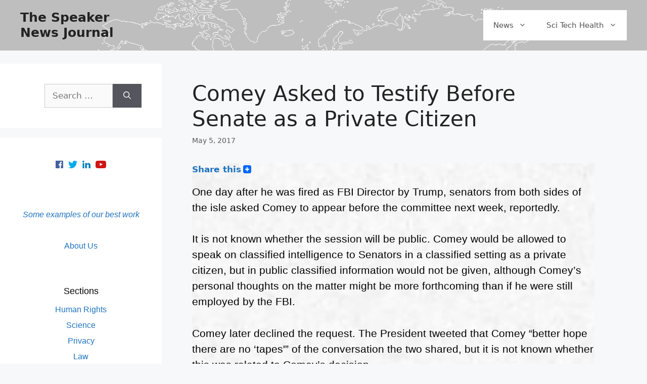

--- FILE ---
content_type: text/html; charset=UTF-8
request_url: https://thespeakernewsjournal.com/us/comey-asked-to-testify-before-senate-as-a-private-citizen/
body_size: 14466
content:
<!DOCTYPE html>
<html lang="en-US">
<head>
	<meta charset="UTF-8">
	<title>Comey Asked to Testify Before Senate as a Private Citizen &#8211; The Speaker News Journal</title>
<meta name='robots' content='max-image-preview:large' />
	<style>img:is([sizes="auto" i], [sizes^="auto," i]) { contain-intrinsic-size: 3000px 1500px }</style>
	<meta name="viewport" content="width=device-width, initial-scale=1"><link rel='dns-prefetch' href='//static.addtoany.com' />
<link rel="alternate" type="application/rss+xml" title="The Speaker News Journal &raquo; Feed" href="https://thespeakernewsjournal.com/feed/" />
<link rel="alternate" type="application/rss+xml" title="The Speaker News Journal &raquo; Comments Feed" href="https://thespeakernewsjournal.com/comments/feed/" />
<script>
window._wpemojiSettings = {"baseUrl":"https:\/\/s.w.org\/images\/core\/emoji\/15.1.0\/72x72\/","ext":".png","svgUrl":"https:\/\/s.w.org\/images\/core\/emoji\/15.1.0\/svg\/","svgExt":".svg","source":{"concatemoji":"https:\/\/thespeakernewsjournal.com\/wp-includes\/js\/wp-emoji-release.min.js?ver=6.8.1"}};
/*! This file is auto-generated */
!function(i,n){var o,s,e;function c(e){try{var t={supportTests:e,timestamp:(new Date).valueOf()};sessionStorage.setItem(o,JSON.stringify(t))}catch(e){}}function p(e,t,n){e.clearRect(0,0,e.canvas.width,e.canvas.height),e.fillText(t,0,0);var t=new Uint32Array(e.getImageData(0,0,e.canvas.width,e.canvas.height).data),r=(e.clearRect(0,0,e.canvas.width,e.canvas.height),e.fillText(n,0,0),new Uint32Array(e.getImageData(0,0,e.canvas.width,e.canvas.height).data));return t.every(function(e,t){return e===r[t]})}function u(e,t,n){switch(t){case"flag":return n(e,"\ud83c\udff3\ufe0f\u200d\u26a7\ufe0f","\ud83c\udff3\ufe0f\u200b\u26a7\ufe0f")?!1:!n(e,"\ud83c\uddfa\ud83c\uddf3","\ud83c\uddfa\u200b\ud83c\uddf3")&&!n(e,"\ud83c\udff4\udb40\udc67\udb40\udc62\udb40\udc65\udb40\udc6e\udb40\udc67\udb40\udc7f","\ud83c\udff4\u200b\udb40\udc67\u200b\udb40\udc62\u200b\udb40\udc65\u200b\udb40\udc6e\u200b\udb40\udc67\u200b\udb40\udc7f");case"emoji":return!n(e,"\ud83d\udc26\u200d\ud83d\udd25","\ud83d\udc26\u200b\ud83d\udd25")}return!1}function f(e,t,n){var r="undefined"!=typeof WorkerGlobalScope&&self instanceof WorkerGlobalScope?new OffscreenCanvas(300,150):i.createElement("canvas"),a=r.getContext("2d",{willReadFrequently:!0}),o=(a.textBaseline="top",a.font="600 32px Arial",{});return e.forEach(function(e){o[e]=t(a,e,n)}),o}function t(e){var t=i.createElement("script");t.src=e,t.defer=!0,i.head.appendChild(t)}"undefined"!=typeof Promise&&(o="wpEmojiSettingsSupports",s=["flag","emoji"],n.supports={everything:!0,everythingExceptFlag:!0},e=new Promise(function(e){i.addEventListener("DOMContentLoaded",e,{once:!0})}),new Promise(function(t){var n=function(){try{var e=JSON.parse(sessionStorage.getItem(o));if("object"==typeof e&&"number"==typeof e.timestamp&&(new Date).valueOf()<e.timestamp+604800&&"object"==typeof e.supportTests)return e.supportTests}catch(e){}return null}();if(!n){if("undefined"!=typeof Worker&&"undefined"!=typeof OffscreenCanvas&&"undefined"!=typeof URL&&URL.createObjectURL&&"undefined"!=typeof Blob)try{var e="postMessage("+f.toString()+"("+[JSON.stringify(s),u.toString(),p.toString()].join(",")+"));",r=new Blob([e],{type:"text/javascript"}),a=new Worker(URL.createObjectURL(r),{name:"wpTestEmojiSupports"});return void(a.onmessage=function(e){c(n=e.data),a.terminate(),t(n)})}catch(e){}c(n=f(s,u,p))}t(n)}).then(function(e){for(var t in e)n.supports[t]=e[t],n.supports.everything=n.supports.everything&&n.supports[t],"flag"!==t&&(n.supports.everythingExceptFlag=n.supports.everythingExceptFlag&&n.supports[t]);n.supports.everythingExceptFlag=n.supports.everythingExceptFlag&&!n.supports.flag,n.DOMReady=!1,n.readyCallback=function(){n.DOMReady=!0}}).then(function(){return e}).then(function(){var e;n.supports.everything||(n.readyCallback(),(e=n.source||{}).concatemoji?t(e.concatemoji):e.wpemoji&&e.twemoji&&(t(e.twemoji),t(e.wpemoji)))}))}((window,document),window._wpemojiSettings);
</script>
<style id='wp-emoji-styles-inline-css'>

	img.wp-smiley, img.emoji {
		display: inline !important;
		border: none !important;
		box-shadow: none !important;
		height: 1em !important;
		width: 1em !important;
		margin: 0 0.07em !important;
		vertical-align: -0.1em !important;
		background: none !important;
		padding: 0 !important;
	}
</style>
<link rel='stylesheet' id='wp-block-library-css' href='https://thespeakernewsjournal.com/wp-includes/css/dist/block-library/style.min.css?ver=6.8.1' media='all' />
<style id='classic-theme-styles-inline-css'>
/*! This file is auto-generated */
.wp-block-button__link{color:#fff;background-color:#32373c;border-radius:9999px;box-shadow:none;text-decoration:none;padding:calc(.667em + 2px) calc(1.333em + 2px);font-size:1.125em}.wp-block-file__button{background:#32373c;color:#fff;text-decoration:none}
</style>
<style id='global-styles-inline-css'>
:root{--wp--preset--aspect-ratio--square: 1;--wp--preset--aspect-ratio--4-3: 4/3;--wp--preset--aspect-ratio--3-4: 3/4;--wp--preset--aspect-ratio--3-2: 3/2;--wp--preset--aspect-ratio--2-3: 2/3;--wp--preset--aspect-ratio--16-9: 16/9;--wp--preset--aspect-ratio--9-16: 9/16;--wp--preset--color--black: #000000;--wp--preset--color--cyan-bluish-gray: #abb8c3;--wp--preset--color--white: #ffffff;--wp--preset--color--pale-pink: #f78da7;--wp--preset--color--vivid-red: #cf2e2e;--wp--preset--color--luminous-vivid-orange: #ff6900;--wp--preset--color--luminous-vivid-amber: #fcb900;--wp--preset--color--light-green-cyan: #7bdcb5;--wp--preset--color--vivid-green-cyan: #00d084;--wp--preset--color--pale-cyan-blue: #8ed1fc;--wp--preset--color--vivid-cyan-blue: #0693e3;--wp--preset--color--vivid-purple: #9b51e0;--wp--preset--color--contrast: var(--contrast);--wp--preset--color--contrast-2: var(--contrast-2);--wp--preset--color--contrast-3: var(--contrast-3);--wp--preset--color--base: var(--base);--wp--preset--color--base-2: var(--base-2);--wp--preset--color--base-3: var(--base-3);--wp--preset--color--accent: var(--accent);--wp--preset--gradient--vivid-cyan-blue-to-vivid-purple: linear-gradient(135deg,rgba(6,147,227,1) 0%,rgb(155,81,224) 100%);--wp--preset--gradient--light-green-cyan-to-vivid-green-cyan: linear-gradient(135deg,rgb(122,220,180) 0%,rgb(0,208,130) 100%);--wp--preset--gradient--luminous-vivid-amber-to-luminous-vivid-orange: linear-gradient(135deg,rgba(252,185,0,1) 0%,rgba(255,105,0,1) 100%);--wp--preset--gradient--luminous-vivid-orange-to-vivid-red: linear-gradient(135deg,rgba(255,105,0,1) 0%,rgb(207,46,46) 100%);--wp--preset--gradient--very-light-gray-to-cyan-bluish-gray: linear-gradient(135deg,rgb(238,238,238) 0%,rgb(169,184,195) 100%);--wp--preset--gradient--cool-to-warm-spectrum: linear-gradient(135deg,rgb(74,234,220) 0%,rgb(151,120,209) 20%,rgb(207,42,186) 40%,rgb(238,44,130) 60%,rgb(251,105,98) 80%,rgb(254,248,76) 100%);--wp--preset--gradient--blush-light-purple: linear-gradient(135deg,rgb(255,206,236) 0%,rgb(152,150,240) 100%);--wp--preset--gradient--blush-bordeaux: linear-gradient(135deg,rgb(254,205,165) 0%,rgb(254,45,45) 50%,rgb(107,0,62) 100%);--wp--preset--gradient--luminous-dusk: linear-gradient(135deg,rgb(255,203,112) 0%,rgb(199,81,192) 50%,rgb(65,88,208) 100%);--wp--preset--gradient--pale-ocean: linear-gradient(135deg,rgb(255,245,203) 0%,rgb(182,227,212) 50%,rgb(51,167,181) 100%);--wp--preset--gradient--electric-grass: linear-gradient(135deg,rgb(202,248,128) 0%,rgb(113,206,126) 100%);--wp--preset--gradient--midnight: linear-gradient(135deg,rgb(2,3,129) 0%,rgb(40,116,252) 100%);--wp--preset--font-size--small: 13px;--wp--preset--font-size--medium: 20px;--wp--preset--font-size--large: 36px;--wp--preset--font-size--x-large: 42px;--wp--preset--spacing--20: 0.44rem;--wp--preset--spacing--30: 0.67rem;--wp--preset--spacing--40: 1rem;--wp--preset--spacing--50: 1.5rem;--wp--preset--spacing--60: 2.25rem;--wp--preset--spacing--70: 3.38rem;--wp--preset--spacing--80: 5.06rem;--wp--preset--shadow--natural: 6px 6px 9px rgba(0, 0, 0, 0.2);--wp--preset--shadow--deep: 12px 12px 50px rgba(0, 0, 0, 0.4);--wp--preset--shadow--sharp: 6px 6px 0px rgba(0, 0, 0, 0.2);--wp--preset--shadow--outlined: 6px 6px 0px -3px rgba(255, 255, 255, 1), 6px 6px rgba(0, 0, 0, 1);--wp--preset--shadow--crisp: 6px 6px 0px rgba(0, 0, 0, 1);}:where(.is-layout-flex){gap: 0.5em;}:where(.is-layout-grid){gap: 0.5em;}body .is-layout-flex{display: flex;}.is-layout-flex{flex-wrap: wrap;align-items: center;}.is-layout-flex > :is(*, div){margin: 0;}body .is-layout-grid{display: grid;}.is-layout-grid > :is(*, div){margin: 0;}:where(.wp-block-columns.is-layout-flex){gap: 2em;}:where(.wp-block-columns.is-layout-grid){gap: 2em;}:where(.wp-block-post-template.is-layout-flex){gap: 1.25em;}:where(.wp-block-post-template.is-layout-grid){gap: 1.25em;}.has-black-color{color: var(--wp--preset--color--black) !important;}.has-cyan-bluish-gray-color{color: var(--wp--preset--color--cyan-bluish-gray) !important;}.has-white-color{color: var(--wp--preset--color--white) !important;}.has-pale-pink-color{color: var(--wp--preset--color--pale-pink) !important;}.has-vivid-red-color{color: var(--wp--preset--color--vivid-red) !important;}.has-luminous-vivid-orange-color{color: var(--wp--preset--color--luminous-vivid-orange) !important;}.has-luminous-vivid-amber-color{color: var(--wp--preset--color--luminous-vivid-amber) !important;}.has-light-green-cyan-color{color: var(--wp--preset--color--light-green-cyan) !important;}.has-vivid-green-cyan-color{color: var(--wp--preset--color--vivid-green-cyan) !important;}.has-pale-cyan-blue-color{color: var(--wp--preset--color--pale-cyan-blue) !important;}.has-vivid-cyan-blue-color{color: var(--wp--preset--color--vivid-cyan-blue) !important;}.has-vivid-purple-color{color: var(--wp--preset--color--vivid-purple) !important;}.has-black-background-color{background-color: var(--wp--preset--color--black) !important;}.has-cyan-bluish-gray-background-color{background-color: var(--wp--preset--color--cyan-bluish-gray) !important;}.has-white-background-color{background-color: var(--wp--preset--color--white) !important;}.has-pale-pink-background-color{background-color: var(--wp--preset--color--pale-pink) !important;}.has-vivid-red-background-color{background-color: var(--wp--preset--color--vivid-red) !important;}.has-luminous-vivid-orange-background-color{background-color: var(--wp--preset--color--luminous-vivid-orange) !important;}.has-luminous-vivid-amber-background-color{background-color: var(--wp--preset--color--luminous-vivid-amber) !important;}.has-light-green-cyan-background-color{background-color: var(--wp--preset--color--light-green-cyan) !important;}.has-vivid-green-cyan-background-color{background-color: var(--wp--preset--color--vivid-green-cyan) !important;}.has-pale-cyan-blue-background-color{background-color: var(--wp--preset--color--pale-cyan-blue) !important;}.has-vivid-cyan-blue-background-color{background-color: var(--wp--preset--color--vivid-cyan-blue) !important;}.has-vivid-purple-background-color{background-color: var(--wp--preset--color--vivid-purple) !important;}.has-black-border-color{border-color: var(--wp--preset--color--black) !important;}.has-cyan-bluish-gray-border-color{border-color: var(--wp--preset--color--cyan-bluish-gray) !important;}.has-white-border-color{border-color: var(--wp--preset--color--white) !important;}.has-pale-pink-border-color{border-color: var(--wp--preset--color--pale-pink) !important;}.has-vivid-red-border-color{border-color: var(--wp--preset--color--vivid-red) !important;}.has-luminous-vivid-orange-border-color{border-color: var(--wp--preset--color--luminous-vivid-orange) !important;}.has-luminous-vivid-amber-border-color{border-color: var(--wp--preset--color--luminous-vivid-amber) !important;}.has-light-green-cyan-border-color{border-color: var(--wp--preset--color--light-green-cyan) !important;}.has-vivid-green-cyan-border-color{border-color: var(--wp--preset--color--vivid-green-cyan) !important;}.has-pale-cyan-blue-border-color{border-color: var(--wp--preset--color--pale-cyan-blue) !important;}.has-vivid-cyan-blue-border-color{border-color: var(--wp--preset--color--vivid-cyan-blue) !important;}.has-vivid-purple-border-color{border-color: var(--wp--preset--color--vivid-purple) !important;}.has-vivid-cyan-blue-to-vivid-purple-gradient-background{background: var(--wp--preset--gradient--vivid-cyan-blue-to-vivid-purple) !important;}.has-light-green-cyan-to-vivid-green-cyan-gradient-background{background: var(--wp--preset--gradient--light-green-cyan-to-vivid-green-cyan) !important;}.has-luminous-vivid-amber-to-luminous-vivid-orange-gradient-background{background: var(--wp--preset--gradient--luminous-vivid-amber-to-luminous-vivid-orange) !important;}.has-luminous-vivid-orange-to-vivid-red-gradient-background{background: var(--wp--preset--gradient--luminous-vivid-orange-to-vivid-red) !important;}.has-very-light-gray-to-cyan-bluish-gray-gradient-background{background: var(--wp--preset--gradient--very-light-gray-to-cyan-bluish-gray) !important;}.has-cool-to-warm-spectrum-gradient-background{background: var(--wp--preset--gradient--cool-to-warm-spectrum) !important;}.has-blush-light-purple-gradient-background{background: var(--wp--preset--gradient--blush-light-purple) !important;}.has-blush-bordeaux-gradient-background{background: var(--wp--preset--gradient--blush-bordeaux) !important;}.has-luminous-dusk-gradient-background{background: var(--wp--preset--gradient--luminous-dusk) !important;}.has-pale-ocean-gradient-background{background: var(--wp--preset--gradient--pale-ocean) !important;}.has-electric-grass-gradient-background{background: var(--wp--preset--gradient--electric-grass) !important;}.has-midnight-gradient-background{background: var(--wp--preset--gradient--midnight) !important;}.has-small-font-size{font-size: var(--wp--preset--font-size--small) !important;}.has-medium-font-size{font-size: var(--wp--preset--font-size--medium) !important;}.has-large-font-size{font-size: var(--wp--preset--font-size--large) !important;}.has-x-large-font-size{font-size: var(--wp--preset--font-size--x-large) !important;}
:where(.wp-block-post-template.is-layout-flex){gap: 1.25em;}:where(.wp-block-post-template.is-layout-grid){gap: 1.25em;}
:where(.wp-block-columns.is-layout-flex){gap: 2em;}:where(.wp-block-columns.is-layout-grid){gap: 2em;}
:root :where(.wp-block-pullquote){font-size: 1.5em;line-height: 1.6;}
</style>
<link rel='stylesheet' id='wp-components-css' href='https://thespeakernewsjournal.com/wp-includes/css/dist/components/style.min.css?ver=6.8.1' media='all' />
<link rel='stylesheet' id='godaddy-styles-css' href='https://thespeakernewsjournal.com/wp-content/mu-plugins/vendor/wpex/godaddy-launch/includes/Dependencies/GoDaddy/Styles/build/latest.css?ver=2.0.2' media='all' />
<link rel='stylesheet' id='generate-style-css' href='https://thespeakernewsjournal.com/wp-content/themes/generatepress/assets/css/main.min.css?ver=3.6.1' media='all' />
<style id='generate-style-inline-css'>
body{background-color:#f7f8f9;color:#222222;}a{color:#1e73be;}a:hover, a:focus, a:active{color:#000000;}.grid-container{max-width:2000px;}.wp-block-group__inner-container{max-width:2000px;margin-left:auto;margin-right:auto;}@media (max-width: 500px) and (min-width: 769px){.inside-header{display:flex;flex-direction:column;align-items:center;}.site-logo, .site-branding{margin-bottom:1.5em;}#site-navigation{margin:0 auto;}.header-widget{margin-top:1.5em;}}.site-header .header-image{width:80px;}:root{--contrast:#222222;--contrast-2:#575760;--contrast-3:#b2b2be;--base:#f0f0f0;--base-2:#f7f8f9;--base-3:#ffffff;--accent:#1e73be;}:root .has-contrast-color{color:var(--contrast);}:root .has-contrast-background-color{background-color:var(--contrast);}:root .has-contrast-2-color{color:var(--contrast-2);}:root .has-contrast-2-background-color{background-color:var(--contrast-2);}:root .has-contrast-3-color{color:var(--contrast-3);}:root .has-contrast-3-background-color{background-color:var(--contrast-3);}:root .has-base-color{color:var(--base);}:root .has-base-background-color{background-color:var(--base);}:root .has-base-2-color{color:var(--base-2);}:root .has-base-2-background-color{background-color:var(--base-2);}:root .has-base-3-color{color:var(--base-3);}:root .has-base-3-background-color{background-color:var(--base-3);}:root .has-accent-color{color:var(--accent);}:root .has-accent-background-color{background-color:var(--accent);}body, button, input, select, textarea{font-family:-apple-system, system-ui, BlinkMacSystemFont, "Segoe UI", Helvetica, Arial, sans-serif, "Apple Color Emoji", "Segoe UI Emoji", "Segoe UI Symbol";}body{line-height:1.5;}.entry-content > [class*="wp-block-"]:not(:last-child):not(.wp-block-heading){margin-bottom:1.5em;}.main-navigation .main-nav ul ul li a{font-size:14px;}.sidebar .widget, .footer-widgets .widget{font-size:17px;}@media (max-width:768px){h1{font-size:31px;}h2{font-size:27px;}h3{font-size:24px;}h4{font-size:22px;}h5{font-size:19px;}}.top-bar{background-color:#636363;color:#ffffff;}.top-bar a{color:#ffffff;}.top-bar a:hover{color:#303030;}.site-header{background-color:#ffffff;}.main-title a,.main-title a:hover{color:#222222;}.site-description{color:#757575;}.mobile-menu-control-wrapper .menu-toggle,.mobile-menu-control-wrapper .menu-toggle:hover,.mobile-menu-control-wrapper .menu-toggle:focus,.has-inline-mobile-toggle #site-navigation.toggled{background-color:rgba(0, 0, 0, 0.02);}.main-navigation,.main-navigation ul ul{background-color:#ffffff;}.main-navigation .main-nav ul li a, .main-navigation .menu-toggle, .main-navigation .menu-bar-items{color:#515151;}.main-navigation .main-nav ul li:not([class*="current-menu-"]):hover > a, .main-navigation .main-nav ul li:not([class*="current-menu-"]):focus > a, .main-navigation .main-nav ul li.sfHover:not([class*="current-menu-"]) > a, .main-navigation .menu-bar-item:hover > a, .main-navigation .menu-bar-item.sfHover > a{color:#7a8896;background-color:#ffffff;}button.menu-toggle:hover,button.menu-toggle:focus{color:#515151;}.main-navigation .main-nav ul li[class*="current-menu-"] > a{color:#7a8896;background-color:#ffffff;}.navigation-search input[type="search"],.navigation-search input[type="search"]:active, .navigation-search input[type="search"]:focus, .main-navigation .main-nav ul li.search-item.active > a, .main-navigation .menu-bar-items .search-item.active > a{color:#7a8896;background-color:#ffffff;}.main-navigation ul ul{background-color:#eaeaea;}.main-navigation .main-nav ul ul li a{color:#515151;}.main-navigation .main-nav ul ul li:not([class*="current-menu-"]):hover > a,.main-navigation .main-nav ul ul li:not([class*="current-menu-"]):focus > a, .main-navigation .main-nav ul ul li.sfHover:not([class*="current-menu-"]) > a{color:#7a8896;background-color:#eaeaea;}.main-navigation .main-nav ul ul li[class*="current-menu-"] > a{color:#7a8896;background-color:#eaeaea;}.separate-containers .inside-article, .separate-containers .comments-area, .separate-containers .page-header, .one-container .container, .separate-containers .paging-navigation, .inside-page-header{background-color:#ffffff;}.entry-title a{color:#020202;}.entry-title a:hover{color:#55555e;}.entry-meta{color:#595959;}.sidebar .widget{background-color:#ffffff;}.footer-widgets{background-color:#ffffff;}.footer-widgets .widget-title{color:#000000;}.site-info{color:#ffffff;background-color:#55555e;}.site-info a{color:#ffffff;}.site-info a:hover{color:#d3d3d3;}.footer-bar .widget_nav_menu .current-menu-item a{color:#d3d3d3;}input[type="text"],input[type="email"],input[type="url"],input[type="password"],input[type="search"],input[type="tel"],input[type="number"],textarea,select{color:#666666;background-color:#fafafa;border-color:#cccccc;}input[type="text"]:focus,input[type="email"]:focus,input[type="url"]:focus,input[type="password"]:focus,input[type="search"]:focus,input[type="tel"]:focus,input[type="number"]:focus,textarea:focus,select:focus{color:#666666;background-color:#ffffff;border-color:#bfbfbf;}button,html input[type="button"],input[type="reset"],input[type="submit"],a.button,a.wp-block-button__link:not(.has-background){color:#ffffff;background-color:#55555e;}button:hover,html input[type="button"]:hover,input[type="reset"]:hover,input[type="submit"]:hover,a.button:hover,button:focus,html input[type="button"]:focus,input[type="reset"]:focus,input[type="submit"]:focus,a.button:focus,a.wp-block-button__link:not(.has-background):active,a.wp-block-button__link:not(.has-background):focus,a.wp-block-button__link:not(.has-background):hover{color:#ffffff;background-color:#3f4047;}a.generate-back-to-top{background-color:rgba( 0,0,0,0.4 );color:#ffffff;}a.generate-back-to-top:hover,a.generate-back-to-top:focus{background-color:rgba( 0,0,0,0.6 );color:#ffffff;}:root{--gp-search-modal-bg-color:var(--base-3);--gp-search-modal-text-color:var(--contrast);--gp-search-modal-overlay-bg-color:rgba(0,0,0,0.2);}@media (max-width:768px){.main-navigation .menu-bar-item:hover > a, .main-navigation .menu-bar-item.sfHover > a{background:none;color:#515151;}}.nav-below-header .main-navigation .inside-navigation.grid-container, .nav-above-header .main-navigation .inside-navigation.grid-container{padding:0px 20px 0px 20px;}.site-main .wp-block-group__inner-container{padding:40px;}.separate-containers .paging-navigation{padding-top:20px;padding-bottom:20px;}.entry-content .alignwide, body:not(.no-sidebar) .entry-content .alignfull{margin-left:-40px;width:calc(100% + 80px);max-width:calc(100% + 80px);}.rtl .menu-item-has-children .dropdown-menu-toggle{padding-left:20px;}.rtl .main-navigation .main-nav ul li.menu-item-has-children > a{padding-right:20px;}@media (max-width:768px){.separate-containers .inside-article, .separate-containers .comments-area, .separate-containers .page-header, .separate-containers .paging-navigation, .one-container .site-content, .inside-page-header{padding:30px;}.site-main .wp-block-group__inner-container{padding:30px;}.inside-top-bar{padding-right:30px;padding-left:30px;}.inside-header{padding-right:30px;padding-left:30px;}.widget-area .widget{padding-top:30px;padding-right:30px;padding-bottom:30px;padding-left:30px;}.footer-widgets-container{padding-top:30px;padding-right:30px;padding-bottom:30px;padding-left:30px;}.inside-site-info{padding-right:30px;padding-left:30px;}.entry-content .alignwide, body:not(.no-sidebar) .entry-content .alignfull{margin-left:-30px;width:calc(100% + 60px);max-width:calc(100% + 60px);}.one-container .site-main .paging-navigation{margin-bottom:20px;}}/* End cached CSS */.is-right-sidebar{width:30%;}.is-left-sidebar{width:30%;}.site-content .content-area{width:70%;}@media (max-width:768px){.main-navigation .menu-toggle,.sidebar-nav-mobile:not(#sticky-placeholder){display:block;}.main-navigation ul,.gen-sidebar-nav,.main-navigation:not(.slideout-navigation):not(.toggled) .main-nav > ul,.has-inline-mobile-toggle #site-navigation .inside-navigation > *:not(.navigation-search):not(.main-nav){display:none;}.nav-align-right .inside-navigation,.nav-align-center .inside-navigation{justify-content:space-between;}.has-inline-mobile-toggle .mobile-menu-control-wrapper{display:flex;flex-wrap:wrap;}.has-inline-mobile-toggle .inside-header{flex-direction:row;text-align:left;flex-wrap:wrap;}.has-inline-mobile-toggle .header-widget,.has-inline-mobile-toggle #site-navigation{flex-basis:100%;}.nav-float-left .has-inline-mobile-toggle #site-navigation{order:10;}}
</style>
<link rel='stylesheet' id='slb_core-css' href='https://thespeakernewsjournal.com/wp-content/plugins/simple-lightbox/client/css/app.css?ver=2.9.4' media='all' />
<link rel='stylesheet' id='addtoany-css' href='https://thespeakernewsjournal.com/wp-content/plugins/add-to-any/addtoany.min.css?ver=1.16' media='all' />
<script id="addtoany-core-js-before">
window.a2a_config=window.a2a_config||{};a2a_config.callbacks=[];a2a_config.overlays=[];a2a_config.templates={};
</script>
<script defer src="https://static.addtoany.com/menu/page.js" id="addtoany-core-js"></script>
<script src="https://thespeakernewsjournal.com/wp-includes/js/jquery/jquery.min.js?ver=3.7.1" id="jquery-core-js"></script>
<script src="https://thespeakernewsjournal.com/wp-includes/js/jquery/jquery-migrate.min.js?ver=3.4.1" id="jquery-migrate-js"></script>
<script defer src="https://thespeakernewsjournal.com/wp-content/plugins/add-to-any/addtoany.min.js?ver=1.1" id="addtoany-jquery-js"></script>
<link rel="https://api.w.org/" href="https://thespeakernewsjournal.com/wp-json/" /><link rel="alternate" title="JSON" type="application/json" href="https://thespeakernewsjournal.com/wp-json/wp/v2/posts/15720" /><link rel="EditURI" type="application/rsd+xml" title="RSD" href="https://thespeakernewsjournal.com/xmlrpc.php?rsd" />
<meta name="generator" content="WordPress 6.8.1" />
<link rel="canonical" href="https://thespeakernewsjournal.com/us/comey-asked-to-testify-before-senate-as-a-private-citizen/" />
<link rel='shortlink' href='https://thespeakernewsjournal.com/?p=15720' />
<link rel="alternate" title="oEmbed (JSON)" type="application/json+oembed" href="https://thespeakernewsjournal.com/wp-json/oembed/1.0/embed?url=https%3A%2F%2Fthespeakernewsjournal.com%2Fus%2Fcomey-asked-to-testify-before-senate-as-a-private-citizen%2F" />
<link rel="alternate" title="oEmbed (XML)" type="text/xml+oembed" href="https://thespeakernewsjournal.com/wp-json/oembed/1.0/embed?url=https%3A%2F%2Fthespeakernewsjournal.com%2Fus%2Fcomey-asked-to-testify-before-senate-as-a-private-citizen%2F&#038;format=xml" />
<link rel="icon" href="https://thespeakernewsjournal.com/wp-content/uploads/2021/01/Speaker-S-400-150x150.png" sizes="32x32" />
<link rel="icon" href="https://thespeakernewsjournal.com/wp-content/uploads/2021/01/Speaker-S-400-300x300.png" sizes="192x192" />
<link rel="apple-touch-icon" href="https://thespeakernewsjournal.com/wp-content/uploads/2021/01/Speaker-S-400-300x300.png" />
<meta name="msapplication-TileImage" content="https://thespeakernewsjournal.com/wp-content/uploads/2021/01/Speaker-S-400-300x300.png" />
<style></style>		<style id="wp-custom-css">
			/* font */
div.site p {color:black;
font-family: "Lato", sans-serif;}
@media only screen and (min-width: 400px) {
  p {
    font-size: 1.3rem;
  }
}


/* post area */
div.entry-content {
  background-image: url("https://thespeakernewsjournal.com/wp-content/uploads/2021/01/backgroundblockgrey.jpg") !important;
  background-repeat: repeat-y;background-size:100%;
}
.separate-containers .inside-article, .separate-containers .comments-area, .separate-containers .page-header, .one-container .container, .separate-containers .paging-navigation, .inside-page-header {
    background-color: #ffffff1a;
}

	/* post text, headline, featured image */
div.entry-content {max-width:800px;}
div.comments-area, div.additional_post {max-width:830px;
  background-image: url("https://thespeakernewsjournal.com/wp-content/uploads/2021/01/backgroundblockgrey.jpg") !important;
  background-repeat: repeat-y;background-size:100%;
}}
header.entry-header {max-width:900px; clear:both;}




.home .featured-image, .post-image img, .single .featured-image .post-image img {float:left; width:570px; margin-bottom:30px;max-width:100%;}
.entry-content {clear:both;}
.entry-summary {clear:both;}

.size-full {width:100%; max-width:570px;}



/* background image */
.separate-containers .inside-article, .separate-containers .comments-area, .separate-containers .page-header, .one-container .container, .separate-containers .paging-navigation, .inside-page-header {
	background-color: #fff0 !important;}



/* Site title */
div.site-branding {max-width: 208px;}



/* AddtoAny */
		.addtoany_header {
	float: left; color:#1e73be; font-weight:bold;}
		
		

/* sidebar widgets */
div.our-links-div p {text-align:center;}
div.follow-buttons-div {text-align:center;}
div.follow-buttons-div 
img {height:25px;padding:5px;}
div.follow-buttons-div 
img:hover {opacity: 0.5;}


#wp-admin-bar-search {width:100%; clear:both; }

#adminbarsearch {text-align:center;; max-width:100%;}

#adminbar-search {color: #a9a9a9; border:1px solid #a9a9a9;}

/* iframes for YouTube */
embed, iframe, object {
    width: 854px;
    height: 480px;
    max-width: 100%;
}

/* hide extra 5 posts div from home, archive */
body.home div.additional_post, body.archive div.additional_post  {display:none;}
div.additional_post {border-top:5px solid grey; padding-top:50px;}


/* Try to fix seach bar */
#left-sidebar {}
div.inside-left-sidebar {}
form.search-form {margin-left:20%;;}

/* Comments */
h3.comments-title {display:none;}

div.comment-content p {line-height:1.5; font-size:17px;}









/* The front page special */

div.featured-posts-div div {padding:5px}

div.featured-posts-div a  {color:#222222; }
div.featured-posts-div a:hover  {color:#55555e; }


/* MOBILE */
@media only screen and (max-width: 600px) {
	
div.featured-posts-div {}
	
div.featured-posts-div h2 {padding-bottom:20px; border-bottom:2px solid #bebebe; margin-bottom:-8px;}
	
div.featured-post-container-1 h2 {color:black; line-height: 1em !important; font-weight: 600; font-size:22px; }

div.featured-post-container-2 h2 {color:black; line-height: 1em !important; font-weight: 600; font-size:18px; }
	
div.featured-post-container-2 img {display:none;}
	
div.featured-post-container-3 h2 {padding-left:5px;}

div.featured-post-container-3 h2 {color:black; line-height: 1em !important; font-weight: 600; font-size:18px;}

div.featured-post-container-3 img {max-height:150px;object-fit: cover; display:none;}
	
	/* background image position, to recenter it */
header#masthead {
    background-image: url("https://thespeakernewsjournal.com/wp-content/uploads/2016/07/worldmap-white-transparent.png");
    background-color: #bebebe;
    background-repeat: no-repeat;
    background-size: 80% auto;
    border: none;
    border-radius: 0;
	margin-bottom: 1px;
background-position: center 0px;anchor-point}
	
/* Hide Single read-more categories from mobile */
	div.read-more-categories-div {display:none;}
	
div.category-posts {margin-left: 0px !important;}
	
	footer.entry-meta a, div.entry-meta {font-size: 14px !important;}

	
	a.a2a_dd {margin-top: 4px;}
	
div.entry-content img {border-bottom:20px solid #fff0;}

}



/* desktop size */
@media only screen and (min-width: 600px) {
	
	
div.featured-posts-div {float:left; display:inline; clear:both; max-width:1300px; border-bottom:3px solid #bebebe; padding-bottom:20px !important;padding-top:20px; margin-bottom:30px;}
	
div.featured-post-container-1 h2 {color:black; line-height: 1.2em !important; font-weight: 600; font-size:32px; }

div.featured-post-container-2 h2 {color:black; line-height: 1.2em !important; font-weight: 600; font-size:25px;}

div.featured-post-container-3 h2 {color:black; line-height: 1em !important; font-weight: 600; font-size:22px;}

div.featured-posts-container-1-and-2 {width:100%; display:inline; float:left; margin-bottom:15px;}

div.featured-post-container-1 {width:75%; display:inline; float:left;}

div.featured-post-container-1 img {width:65%; display:inline; float:right; padding-left:12px; padding-right:8px;}



div.featured-post-container-2 {width:25%; display:inline; float:left;}

div.featured-post-container-3 {max-width:25%; width:25%; float:left; display:inline; }

div.featured-post-container-3 img {max-height:150px;object-fit: cover; display:none;}
	
	div.featured-post-container-3 a {line-height:1.5em}

/* background image position, to recenter it */
header#masthead {
    background-image: url("https://thespeakernewsjournal.com/wp-content/uploads/2016/07/worldmap-white-transparent.png");
    background-color: #bebebe;
    background-repeat: no-repeat;
    background-size: 70% auto;
    border: none;
    border-radius: 0;
	margin-bottom: 1px;
background-position: center -25px;anchor-point}

/* override the sidebar width */
.is-left-sidebar, #left-widebar {width:25% !important; padding-top:5px}

	

}



div.footer-div {background-color:#55555e;;padding:20px; text-align:center; color:white; font-size:14px;}

div.footer-div a {color:white;}

div.comments-div h1 {font-size:20px; color:#55555a}



/* Hide the next/previous post link */
div.nav-previous, div.nav-next {display:none;}

div.comments-area {padding-top:0 !important;padding-bottom:0 !important;}

div.comment-form-cookies-consent {}
label[for="wp-comment-cookies-consent"] {padding:5px !important; line-height:1em !important;font-size:10px !important;
}


/* Start CSS of the accordion */

.accordion label {
  display:block;
  background-color: #eeeeee;
  padding: 14px;
  height: 3em;
  line-height: .5em;
  color: #424242;
  cursor: pointer;
  border-bottom: 1px solid #bdbdbd;
  border-top: 1px solid #ffffff;
}
.accordion label h2 {font-size:19px;}
.accordion div.hiddentext {
  color: #424242;
  padding: 10px;
  font-size: 0.8em;
  line-height: 1.7em;
  opacity: 0;
  display: none;
  text-align: left;
  background-color: #fff;
  margin: 0px;
}
#tm:checked ~ .hiddentext {
  display: block;
  opacity: 1;
}
input#tm {
  display: none;
  position: relative;
}
#tn:checked ~ .hiddentext {
  display: block;
  opacity: 1;
}
input#tn {
  display: none;
  position: relative;
}
#to:checked ~ .hiddentext {
  display: block;
  opacity: 1;
}
input#to {
  display: none;
  position: relative;
}

div.entry-meta a {xxxdisplay:none; color:#595959}


span.byline {display:none !important;}


/*div.20-posts-div {}

div.20-posts-div a {color:#424242; margin:20px;}

ul {margin: 0px 20px !important;}

li {margin-right:10px; font-style:italic;  display:inline;}

li:before { xxxcontent:'\2022'; margin-right:.2em; color:#424242;}
/*




-----------------------*/
/*Custom Timer Styling*/
#timerArea{
	width: 500px;
	margin:0 auto;
	text-align: center;
}

.time-running{
	text-align: center;
}

.time-running span{
	font-size: 50px;
}

.settings table{
	text-align: center;
}

.pink-bg{
	background-color: pink;
}
/*-----------------------*/

/*-------------*/
/*Custom Translate*/
.word-list-wrapper{
	list-style: none;
	padding: 0px;
}
.word-list-wrapper li {
	background-color: blue;
	margin-bottom: 10px;
	color:#fff;
	padding: 5px;
	display: block;
	width: 30%;
	cursor: pointer;
	font-family: monospace;
	font-size: 18px;
}
li.pink{
	background-color: #e75480 !important;
}
/*------------*/
/*------------*/
/*EFTG Game*/
.click-to-show-answer{
	background-color: navy;
	color: #fff;
	padding: 10px;
	font-size: 20px;
	box-shadow: 0px 0px 10px 0px #999;
	cursor: pointer;
}

/*.country-name{
	color: red;
}
.quest-key{
	color: blue;
}*/

#eftgAnswers nav{
	display: none;
	padding: 10px;
	background: #fffaaa;
	color: #000;
	font-size: 20px;
	box-shadow: 0px 0px 10px 0px #999;
	margin-top: 10px;
	cursor: pointer;
}

#eftgAnswers nav ul{
	padding: 0px;
	margin:0px;
	list-style: none;
}

#eftgAnswers nav ul li{
	/*background: #f1f1f1;*/
	padding: 3px 8px;
	/*border: 1px solid #ccc;*/
	display: block;
	border-radius: 5px;
	float: none !important;
}
/*------------*/

/*-------------------------*/
/*Meeting Tool Start*/
div.time-zone-select, div.gmt-row {width:330pxxx;}

.colorDefinition{
	border-style: none;
	padding: 5px;
	background: none;
	color: #000
}
.meetingTimer,.meetingCopyUrl{
	width: 660px; 
	max-width: 100%;
	margin-bottom:15px;
	text-align: center;
	box-shadow: xxx
}


.meetingSelectZone{
	width: 660px;
	max-width: 100%;
	text-align: center;
}
.tzDiv{
	width: 302px;
	max-width: 100%;
	display: inline-block;
	text-align: center;
	vertical-align: top !important;
	background-color:#bebebe;
	border-top:5px solid white;
}
.create-new{
	margin:0 30%;
	margin-bottom:15px;
	display: inline-block;
}

#urTimeZone,#hisTimeZone{
	width: 100%;
}
.generated-link{
	width: 100%;
}
.meetingCopyUrl{
	margin-top: 15px;
}

.pink-bg{
	background:#ccabb5 !important;
}



/* Customization Style of SyoTimer */
.syotimer{
    text-align: center;
    margin: 5px auto 0;
    padding: 0 0 5px;
}
.syotimer-cell{
    display: inline-block;
    margin: 0 5px;
    width: 79px;
}
.syotimer-cell__value{
    font-size: 35px;
    color: #000;
    height: 81px;
    line-height: 81px;
    margin: 0 0 5px;
}
.syotimer-cell__unit{
    font-family: Arial, serif;
    font-size: 12px;
    text-transform: uppercase;
}

#simple-timer .syotimer-cell_type_day,
#periodic-timer_period_days .syotimer-cell_type_hour,
#layout-timer_only-seconds .syotimer-cell_type_second,
#layout-timer_mixed-units .syotimer-cell_type_minute{
    width: 120px;
    /*background-image: url(../demos/images/timer_long.png);*/
}

.option{
    font-weight: 700;
}
/*-------------------------*/

/*-------------------------*/
/*MYS Tool*/
.mysToolContent{
	width: 100%;
	max-width:500px;;
}
.row-div{
	width: 100%;;
	text-align: center;
	margin-bottom: 20px;
	overflow: hidden;
}
.inter-div{
	float: left;
	width: 50%;
	max-width: 50%;
	padding-right: 10px;
}
div.row-div .inter-div {}
.clear{
	clear: both;
}
select{
	width: 90%;
}
.time-list .left-time-list-row,.time-list .right-time-list-row{
	display: block;
}
.left-time-list-row .time-block{
	border:1px solid #ccc;
	float: left;
	width: 95%;
}

.time-block{
	height: 28px;
}

.left-time-list-row .time-parts-block{
	float: right;
	width: 5%;
}

.right-time-list-row .time-block{
	border:1px solid #ccc;
	float: right;
	width: 95%;
}

.right-time-list-row .time-parts-block{
	float: left;
	width: 5%;
}

.part{
	height: 7px;
	width: 100%;
	border:1px solid #bbb;
}

.orange-bg{
	background-color: orange;
}

.pink-bg{
	background-color: #e75480;
}

.left-time-parts-block{
	border-right: 1px solid #ccc;
}

.right-time-parts-block{
	border-left: 1px solid #ccc;
}

.index-1-1{
	border-top: 1px solid #ccc;
}

.index-24-4{
	border-bottom: 1px solid #ccc;
}

.gmtL,.gmtR{
	display: none;
	padding: 3px;
	border:1px solid #ccc;
	background-color: #fff;
}

.copyLink{
	display: none;
}

.day-time{
	background: #fdf4c6;
}
.night-time{
	background: #010151;
	color: #fff;
}
.time-between{
	background: purple !important;
	color: #fff;
}
/*-------------------------*/

/*-------------------------*/
/*SVG MAP*/
div.country-map {}
#mapArea{
	xwidth: 1100px;
	xheight: 1100px;
	xmax-width: 100%;
	width:100%;
	height:100%;
}
div.map-entry-content{
	border:3px solid purple;
	xwidth: 1100px !important;
}

.land{
	fill: #ccc !important;
	fill-opacity: 1;
	stroke:white;
	stroke-opacity: 1;
	stroke-width:0.5;
	cursor: pointer;
}

.bg-black{
	fill: #333 !important;
}

.info-box{
  	padding: 5px;
  	background: #fff;
  	color: #000;
}
/* MOBILE */
@media only screen and (max-width: 600px) {
	div.info-box {font-size:10px;}
}
	

/*-------------------------*/

/*-------------------*/
/*Custom List*/
.answ{
	display: none;
}
.change-color{
	padding: 5px;
	border-radius:3px;
	cursor: pointer;
	background: #fff;
}
.change-color:hover{
	background: #eee;
}
#show_cal_random_word{
	color: #000;
}
.bg-blue{
	border:3px solid blue;
}
.bg-pink{
	border:3px solid red;
}
/*End*/

/*--------------------*/
/* Custom Stack List */
.list-stack{
	list-style: none;
	border: 1px solid #555;
	border-radius:3px;
	margin: 0px;
	padding: 0px;
	padding: 10px;
	box-shadow: 0px 0px 10px 0px #999;
}

.list-stack li{
	float: none !important;
	margin: 0 !important;
	margin-bottom: 10px !important;
}
/*End*/


/* Favorite Time Zones */
span.select2 {width:100% !important;}

/* Generate Link button */
div.mtz-wrapper div.inter-div {
	width: 100% ;
	max-width: 100%;
}

p.tz-time1 {background-color:#bd141487;}
p.tz-time2 {background-color:#080a8461;}
p.tz-time3 {background-color:#b57b0d57;}
p.tz-time4 {background-color:#11590b61;}
p.tz-time5 {background-color:#bebebe;}
p.tz-time6 {background-color:#ff4bd361;}

/* desktop size */
@media only screen and (min-width: 600px) {
	
div.tz-wrapper {width:33%; float:left;padding-right:2%;}
span.select2 {width:100% !important;}

#copyLink {width:50%;}
button.#copyLink {width:10%;}
	
}

CHANGE THIS.inter-div {width:100% !important;}


		</style>
		</head>

<body class="wp-singular post-template-default single single-post postid-15720 single-format-standard wp-embed-responsive wp-theme-generatepress left-sidebar nav-float-right separate-containers header-aligned-left dropdown-hover" itemtype="https://schema.org/Blog" itemscope>
	<a class="screen-reader-text skip-link" href="#content" title="Skip to content">Skip to content</a>		<header class="site-header has-inline-mobile-toggle" id="masthead" aria-label="Site"  itemtype="https://schema.org/WPHeader" itemscope>
			<div class="inside-header">
				<div class="site-branding">
						<p class="main-title" itemprop="headline">
					<a href="https://thespeakernewsjournal.com/" rel="home">The Speaker News Journal</a>
				</p>
						
					</div>	<nav class="main-navigation mobile-menu-control-wrapper" id="mobile-menu-control-wrapper" aria-label="Mobile Toggle">
				<button data-nav="site-navigation" class="menu-toggle" aria-controls="primary-menu" aria-expanded="false">
			<span class="gp-icon icon-menu-bars"><svg viewBox="0 0 512 512" aria-hidden="true" xmlns="http://www.w3.org/2000/svg" width="1em" height="1em"><path d="M0 96c0-13.255 10.745-24 24-24h464c13.255 0 24 10.745 24 24s-10.745 24-24 24H24c-13.255 0-24-10.745-24-24zm0 160c0-13.255 10.745-24 24-24h464c13.255 0 24 10.745 24 24s-10.745 24-24 24H24c-13.255 0-24-10.745-24-24zm0 160c0-13.255 10.745-24 24-24h464c13.255 0 24 10.745 24 24s-10.745 24-24 24H24c-13.255 0-24-10.745-24-24z" /></svg><svg viewBox="0 0 512 512" aria-hidden="true" xmlns="http://www.w3.org/2000/svg" width="1em" height="1em"><path d="M71.029 71.029c9.373-9.372 24.569-9.372 33.942 0L256 222.059l151.029-151.03c9.373-9.372 24.569-9.372 33.942 0 9.372 9.373 9.372 24.569 0 33.942L289.941 256l151.03 151.029c9.372 9.373 9.372 24.569 0 33.942-9.373 9.372-24.569 9.372-33.942 0L256 289.941l-151.029 151.03c-9.373 9.372-24.569 9.372-33.942 0-9.372-9.373-9.372-24.569 0-33.942L222.059 256 71.029 104.971c-9.372-9.373-9.372-24.569 0-33.942z" /></svg></span><span class="screen-reader-text">Menu</span>		</button>
	</nav>
			<nav class="main-navigation sub-menu-right" id="site-navigation" aria-label="Primary"  itemtype="https://schema.org/SiteNavigationElement" itemscope>
			<div class="inside-navigation grid-container">
								<button class="menu-toggle" aria-controls="primary-menu" aria-expanded="false">
					<span class="gp-icon icon-menu-bars"><svg viewBox="0 0 512 512" aria-hidden="true" xmlns="http://www.w3.org/2000/svg" width="1em" height="1em"><path d="M0 96c0-13.255 10.745-24 24-24h464c13.255 0 24 10.745 24 24s-10.745 24-24 24H24c-13.255 0-24-10.745-24-24zm0 160c0-13.255 10.745-24 24-24h464c13.255 0 24 10.745 24 24s-10.745 24-24 24H24c-13.255 0-24-10.745-24-24zm0 160c0-13.255 10.745-24 24-24h464c13.255 0 24 10.745 24 24s-10.745 24-24 24H24c-13.255 0-24-10.745-24-24z" /></svg><svg viewBox="0 0 512 512" aria-hidden="true" xmlns="http://www.w3.org/2000/svg" width="1em" height="1em"><path d="M71.029 71.029c9.373-9.372 24.569-9.372 33.942 0L256 222.059l151.029-151.03c9.373-9.372 24.569-9.372 33.942 0 9.372 9.373 9.372 24.569 0 33.942L289.941 256l151.03 151.029c9.372 9.373 9.372 24.569 0 33.942-9.373 9.372-24.569 9.372-33.942 0L256 289.941l-151.029 151.03c-9.373 9.372-24.569 9.372-33.942 0-9.372-9.373-9.372-24.569 0-33.942L222.059 256 71.029 104.971c-9.372-9.373-9.372-24.569 0-33.942z" /></svg></span><span class="mobile-menu">Menu</span>				</button>
				<div id="primary-menu" class="main-nav"><ul id="menu-all-menu" class=" menu sf-menu"><li id="menu-item-13306" class="menu-item menu-item-type-custom menu-item-object-custom menu-item-has-children menu-item-13306"><a href="https://thespeakernewsjournal.com/category/world,canada,us,business,opinion/">News<span role="presentation" class="dropdown-menu-toggle"><span class="gp-icon icon-arrow"><svg viewBox="0 0 330 512" aria-hidden="true" xmlns="http://www.w3.org/2000/svg" width="1em" height="1em"><path d="M305.913 197.085c0 2.266-1.133 4.815-2.833 6.514L171.087 335.593c-1.7 1.7-4.249 2.832-6.515 2.832s-4.815-1.133-6.515-2.832L26.064 203.599c-1.7-1.7-2.832-4.248-2.832-6.514s1.132-4.816 2.832-6.515l14.162-14.163c1.7-1.699 3.966-2.832 6.515-2.832 2.266 0 4.815 1.133 6.515 2.832l111.316 111.317 111.316-111.317c1.7-1.699 4.249-2.832 6.515-2.832s4.815 1.133 6.515 2.832l14.162 14.163c1.7 1.7 2.833 4.249 2.833 6.515z" /></svg></span></span></a>
<ul class="sub-menu">
	<li id="menu-item-1476" class="menu-item menu-item-type-taxonomy menu-item-object-category menu-item-1476"><a href="https://thespeakernewsjournal.com/category/world/">World</a></li>
	<li id="menu-item-13308" class="menu-item menu-item-type-taxonomy menu-item-object-category current-post-ancestor current-menu-parent current-post-parent menu-item-13308"><a href="https://thespeakernewsjournal.com/category/us/">U.S.</a></li>
	<li id="menu-item-12177" class="menu-item menu-item-type-taxonomy menu-item-object-category menu-item-12177"><a href="https://thespeakernewsjournal.com/category/business/">Business</a></li>
	<li id="menu-item-12174" class="menu-item menu-item-type-taxonomy menu-item-object-category menu-item-12174"><a href="https://thespeakernewsjournal.com/category/entertainment/">Arts &#038; Entertainment</a></li>
</ul>
</li>
<li id="menu-item-13311" class="menu-item menu-item-type-custom menu-item-object-custom menu-item-has-children menu-item-13311"><a href="https://thespeakernewsjournal.com/category/science,health,technology/">Sci Tech Health<span role="presentation" class="dropdown-menu-toggle"><span class="gp-icon icon-arrow"><svg viewBox="0 0 330 512" aria-hidden="true" xmlns="http://www.w3.org/2000/svg" width="1em" height="1em"><path d="M305.913 197.085c0 2.266-1.133 4.815-2.833 6.514L171.087 335.593c-1.7 1.7-4.249 2.832-6.515 2.832s-4.815-1.133-6.515-2.832L26.064 203.599c-1.7-1.7-2.832-4.248-2.832-6.514s1.132-4.816 2.832-6.515l14.162-14.163c1.7-1.699 3.966-2.832 6.515-2.832 2.266 0 4.815 1.133 6.515 2.832l111.316 111.317 111.316-111.317c1.7-1.699 4.249-2.832 6.515-2.832s4.815 1.133 6.515 2.832l14.162 14.163c1.7 1.7 2.833 4.249 2.833 6.515z" /></svg></span></span></a>
<ul class="sub-menu">
	<li id="menu-item-1518" class="menu-item menu-item-type-taxonomy menu-item-object-category menu-item-1518"><a href="https://thespeakernewsjournal.com/category/science/">Science</a></li>
	<li id="menu-item-1521" class="menu-item menu-item-type-taxonomy menu-item-object-category menu-item-1521"><a href="https://thespeakernewsjournal.com/category/technology/">Technology</a></li>
	<li id="menu-item-1499" class="menu-item menu-item-type-taxonomy menu-item-object-category menu-item-1499"><a href="https://thespeakernewsjournal.com/category/health/">Health</a></li>
</ul>
</li>
</ul></div>			</div>
		</nav>
					</div>
		</header>
		
	<div class="site grid-container container hfeed" id="page">
				<div class="site-content" id="content">
			
	<div class="content-area" id="primary">
		<main class="site-main" id="main">
			
<article id="post-15720" class="post-15720 post type-post status-publish format-standard hentry category-us tag-fbi tag-james-comey tag-politics tag-us" itemtype="https://schema.org/CreativeWork" itemscope>
	<div class="inside-article">
					<header class="entry-header">
				<h1 class="entry-title" itemprop="headline">Comey Asked to Testify Before Senate as a Private Citizen</h1>		<div class="entry-meta">
			<span class="posted-on"><time class="updated" datetime="2021-02-06T07:54:31-08:00" itemprop="dateModified">February 6, 2021</time><time class="entry-date published" datetime="2017-05-05T07:54:11-07:00" itemprop="datePublished">May 5, 2017</time></span> <span class="byline">by <span class="author vcard" itemprop="author" itemtype="https://schema.org/Person" itemscope><a class="url fn n" href="https://thespeakernewsjournal.com/author/the-speaker-admin/" title="View all posts by The Speaker Editors" rel="author" itemprop="url"><span class="author-name" itemprop="name">The Speaker Editors</span></a></span></span> 		</div>
					</header>
			
		<div class="entry-content" itemprop="text">
			<div class="addtoany_share_save_container addtoany_content addtoany_content_top"><div class="addtoany_header">Share this</div><div class="a2a_kit a2a_kit_size_16 addtoany_list" data-a2a-url="https://thespeakernewsjournal.com/us/comey-asked-to-testify-before-senate-as-a-private-citizen/" data-a2a-title="Comey Asked to Testify Before Senate as a Private Citizen"><a class="a2a_dd addtoany_share_save addtoany_share" href="https://www.addtoany.com/share"><img src="https://static.addtoany.com/buttons/favicon.png" alt="Share"></a></div></div><p>One day after he was fired as FBI Director by Trump, senators from both sides of the isle asked Comey to appear before the committee next week, reportedly.</p>
<p>It is not known whether the session will be public. Comey would be allowed to speak on classified intelligence to Senators in a classified setting as a private citizen, but in public classified information would not be given, although Comey&#8217;s personal thoughts on the matter might be more forthcoming than if he were still employed by the FBI.</p>
<p>Comey later declined the request. The President tweeted that Comey &#8220;better hope there are no &#8216;tapes'&#8221; of the conversation the two shared, but it is not known whether this was related to Comey&#8217;s decision.</p>
		</div>

				<footer class="entry-meta" aria-label="Entry meta">
			<span class="cat-links"><span class="gp-icon icon-categories"><svg viewBox="0 0 512 512" aria-hidden="true" xmlns="http://www.w3.org/2000/svg" width="1em" height="1em"><path d="M0 112c0-26.51 21.49-48 48-48h110.014a48 48 0 0143.592 27.907l12.349 26.791A16 16 0 00228.486 128H464c26.51 0 48 21.49 48 48v224c0 26.51-21.49 48-48 48H48c-26.51 0-48-21.49-48-48V112z" /></svg></span><span class="screen-reader-text">Categories </span><a href="https://thespeakernewsjournal.com/category/us/" rel="category tag">U.S.</a></span> <span class="tags-links"><span class="gp-icon icon-tags"><svg viewBox="0 0 512 512" aria-hidden="true" xmlns="http://www.w3.org/2000/svg" width="1em" height="1em"><path d="M20 39.5c-8.836 0-16 7.163-16 16v176c0 4.243 1.686 8.313 4.687 11.314l224 224c6.248 6.248 16.378 6.248 22.626 0l176-176c6.244-6.244 6.25-16.364.013-22.615l-223.5-224A15.999 15.999 0 00196.5 39.5H20zm56 96c0-13.255 10.745-24 24-24s24 10.745 24 24-10.745 24-24 24-24-10.745-24-24z"/><path d="M259.515 43.015c4.686-4.687 12.284-4.687 16.97 0l228 228c4.686 4.686 4.686 12.284 0 16.97l-180 180c-4.686 4.687-12.284 4.687-16.97 0-4.686-4.686-4.686-12.284 0-16.97L479.029 279.5 259.515 59.985c-4.686-4.686-4.686-12.284 0-16.97z" /></svg></span><span class="screen-reader-text">Tags </span><a href="https://thespeakernewsjournal.com/tag/fbi/" rel="tag">FBI</a>, <a href="https://thespeakernewsjournal.com/tag/james-comey/" rel="tag">James Comey</a>, <a href="https://thespeakernewsjournal.com/tag/politics/" rel="tag">Politics</a>, <a href="https://thespeakernewsjournal.com/tag/us/" rel="tag">US</a></span> 		<nav id="nav-below" class="post-navigation" aria-label="Posts">
			<div class="nav-previous"><span class="gp-icon icon-arrow-left"><svg viewBox="0 0 192 512" aria-hidden="true" xmlns="http://www.w3.org/2000/svg" width="1em" height="1em" fill-rule="evenodd" clip-rule="evenodd" stroke-linejoin="round" stroke-miterlimit="1.414"><path d="M178.425 138.212c0 2.265-1.133 4.813-2.832 6.512L64.276 256.001l111.317 111.277c1.7 1.7 2.832 4.247 2.832 6.513 0 2.265-1.133 4.813-2.832 6.512L161.43 394.46c-1.7 1.7-4.249 2.832-6.514 2.832-2.266 0-4.816-1.133-6.515-2.832L16.407 262.514c-1.699-1.7-2.832-4.248-2.832-6.513 0-2.265 1.133-4.813 2.832-6.512l131.994-131.947c1.7-1.699 4.249-2.831 6.515-2.831 2.265 0 4.815 1.132 6.514 2.831l14.163 14.157c1.7 1.7 2.832 3.965 2.832 6.513z" fill-rule="nonzero" /></svg></span><span class="prev"><a href="https://thespeakernewsjournal.com/world/huge-malware-attack-affects-70-countries/" rel="prev">Huge Malware Attack Affects 70 Countries</a></span></div><div class="nav-next"><span class="gp-icon icon-arrow-right"><svg viewBox="0 0 192 512" aria-hidden="true" xmlns="http://www.w3.org/2000/svg" width="1em" height="1em" fill-rule="evenodd" clip-rule="evenodd" stroke-linejoin="round" stroke-miterlimit="1.414"><path d="M178.425 256.001c0 2.266-1.133 4.815-2.832 6.515L43.599 394.509c-1.7 1.7-4.248 2.833-6.514 2.833s-4.816-1.133-6.515-2.833l-14.163-14.162c-1.699-1.7-2.832-3.966-2.832-6.515 0-2.266 1.133-4.815 2.832-6.515l111.317-111.316L16.407 144.685c-1.699-1.7-2.832-4.249-2.832-6.515s1.133-4.815 2.832-6.515l14.163-14.162c1.7-1.7 4.249-2.833 6.515-2.833s4.815 1.133 6.514 2.833l131.994 131.993c1.7 1.7 2.832 4.249 2.832 6.515z" fill-rule="nonzero" /></svg></span><span class="next"><a href="https://thespeakernewsjournal.com/world/puerto-rico-bankrupt/" rel="next">Puerto Rico: Bankrupt</a></span></div>		</nav>
				</footer>
			</div>
</article>
		</main>
	</div>

	<div class="widget-area sidebar is-left-sidebar" id="left-sidebar">
	<div class="inside-left-sidebar">
		<aside id="search-17" class="widget inner-padding widget_search"><form method="get" class="search-form" action="https://thespeakernewsjournal.com/">
	<label>
		<span class="screen-reader-text">Search for:</span>
		<input type="search" class="search-field" placeholder="Search &hellip;" value="" name="s" title="Search for:">
	</label>
	<button class="search-submit" aria-label="Search"><span class="gp-icon icon-search"><svg viewBox="0 0 512 512" aria-hidden="true" xmlns="http://www.w3.org/2000/svg" width="1em" height="1em"><path fill-rule="evenodd" clip-rule="evenodd" d="M208 48c-88.366 0-160 71.634-160 160s71.634 160 160 160 160-71.634 160-160S296.366 48 208 48zM0 208C0 93.125 93.125 0 208 0s208 93.125 208 208c0 48.741-16.765 93.566-44.843 129.024l133.826 134.018c9.366 9.379 9.355 24.575-.025 33.941-9.379 9.366-24.575 9.355-33.941-.025L337.238 370.987C301.747 399.167 256.839 416 208 416 93.125 416 0 322.875 0 208z" /></svg></span></button></form>
</aside><aside id="text-796" class="widget inner-padding widget_text">			<div class="textwidget"><div class="follow-buttons-div"><a href="https://www.facebook.com/The-Speaker-News-Journal-102778838448142" target="blank"><img decoding="async" src="https://thespeakernewsjournal.com/wp-content/uploads/2018/09/Facebook.png" /></a><a href="https://twitter.com/EdSpk" target="blank"><img decoding="async" src="https://thespeakernewsjournal.com/wp-content/uploads/2018/09/Twitter.png" /></a><a href="https://www.linkedin.com/company/3790491/" target="blank"><img decoding="async" src="https://thespeakernewsjournal.com/wp-content/uploads/2018/09/LinkedIn.png" /></a><a href="https://www.youtube.com/channel/UCsHh4frUlxuPf_JrQSw1WCQ" target="blank"><img decoding="async" src="https://thespeakernewsjournal.com/wp-content/uploads/2018/09/Youtube.png" /></a></div>
<p>&nbsp;</p>
<div class="our-links-div">
<p><a style="font-size: 16px;" href="https://thespeakernewsjournal.com/some-examples-of-our-best-work/"><i>Some examples of our best work</i></a></p>
<p><a style="font-size: 16px;" href="thespeakernewsjournal.com/about">About Us</a></p>
</div>
<p>&nbsp;</p>
<div style="text-align: center; margin-top: 15px;">
<p style="margin-bottom: 5px; font-size: 18px;">Sections</p>
<p><a style="font-size: 16px;" href="https://thespeakernewsjournal.com/tag/human-rights">Human Rights</a><br />
<a style="font-size: 16px;" href="https://thespeakernewsjournal.com/category/science/">Science</a><br />
<a style="font-size: 16px;" href="https://thespeakernewsjournal.com/tag/privacy/ ">Privacy</a><br />
<a style="font-size: 16px;" href="https://thespeakernewsjournal.com/tag/law/ ">Law</a><br />
<a style="font-size: 16px;" href="https://thespeakernewsjournal.com/tag/myanmar/">Myanmar</a><br />
<a style="font-size: 16px;" href="https://thespeakernewsjournal.com/tag/venezuela/ ">Venezuela</a><br />
<a style="font-size: 16px;" href="https://thespeakernewsjournal.com/tag/ethiopia/ ">Ethiopia &amp; Tigray</a></p>
<p>&nbsp;</p>
<div style="text-align: center; margin-top: 15px;">
<p style="margin-bottom: 5px; font-size: 18px;">Pages</p>
<p><a style="font-size: 16px;" href="https://thespeakernewsjournal.com/publishers-journal/">Publisher&#8217;s Journal</a><br />
<a style="font-size: 16px;" href="https://thespeakernewsjournal.com/journalists-resources/">Journalist&#8217;s Resources</a></p>
</div>
</div>
</div>
		</aside>	</div>
</div>

	</div>
</div>


<div class="site-footer">
			<footer class="site-info" aria-label="Site"  itemtype="https://schema.org/WPFooter" itemscope>
			<div class="inside-site-info grid-container">
								<div class="copyright-bar">
					<span class="copyright">&copy; 2026 The Speaker News Journal</span> &bull; Built with <a href="https://generatepress.com" itemprop="url">GeneratePress</a>				</div>
			</div>
		</footer>
		</div>

<script type="speculationrules">
{"prefetch":[{"source":"document","where":{"and":[{"href_matches":"\/*"},{"not":{"href_matches":["\/wp-*.php","\/wp-admin\/*","\/wp-content\/uploads\/*","\/wp-content\/*","\/wp-content\/plugins\/*","\/wp-content\/themes\/generatepress\/*","\/*\\?(.+)"]}},{"not":{"selector_matches":"a[rel~=\"nofollow\"]"}},{"not":{"selector_matches":".no-prefetch, .no-prefetch a"}}]},"eagerness":"conservative"}]}
</script>
<script id="generate-a11y">
!function(){"use strict";if("querySelector"in document&&"addEventListener"in window){var e=document.body;e.addEventListener("pointerdown",(function(){e.classList.add("using-mouse")}),{passive:!0}),e.addEventListener("keydown",(function(){e.classList.remove("using-mouse")}),{passive:!0})}}();
</script>
<script id="generate-menu-js-before">
var generatepressMenu = {"toggleOpenedSubMenus":true,"openSubMenuLabel":"Open Sub-Menu","closeSubMenuLabel":"Close Sub-Menu"};
</script>
<script src="https://thespeakernewsjournal.com/wp-content/themes/generatepress/assets/js/menu.min.js?ver=3.6.1" id="generate-menu-js"></script>
<script type="text/javascript" id="slb_context">/* <![CDATA[ */if ( !!window.jQuery ) {(function($){$(document).ready(function(){if ( !!window.SLB ) { {$.extend(SLB, {"context":["public","user_guest"]});} }})})(jQuery);}/* ]]> */</script>

</body>
</html>
